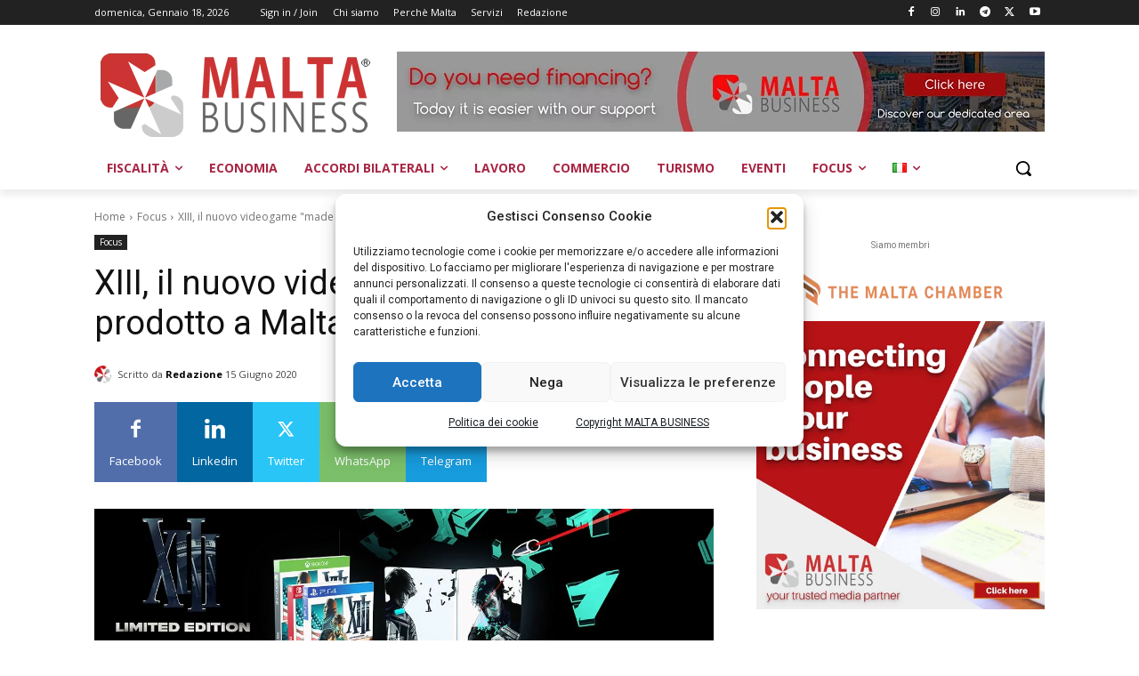

--- FILE ---
content_type: text/html; charset=utf-8
request_url: https://www.google.com/recaptcha/api2/aframe
body_size: 271
content:
<!DOCTYPE HTML><html><head><meta http-equiv="content-type" content="text/html; charset=UTF-8"></head><body><script nonce="RIHQfVW2zF4oLBYC4DNWPA">/** Anti-fraud and anti-abuse applications only. See google.com/recaptcha */ try{var clients={'sodar':'https://pagead2.googlesyndication.com/pagead/sodar?'};window.addEventListener("message",function(a){try{if(a.source===window.parent){var b=JSON.parse(a.data);var c=clients[b['id']];if(c){var d=document.createElement('img');d.src=c+b['params']+'&rc='+(localStorage.getItem("rc::a")?sessionStorage.getItem("rc::b"):"");window.document.body.appendChild(d);sessionStorage.setItem("rc::e",parseInt(sessionStorage.getItem("rc::e")||0)+1);localStorage.setItem("rc::h",'1769950229226');}}}catch(b){}});window.parent.postMessage("_grecaptcha_ready", "*");}catch(b){}</script></body></html>

--- FILE ---
content_type: text/css
request_url: https://www.maltabusiness.it/wp-content/cache/flying-press/3d7727866875.popup-contact.css
body_size: 38
content:
.smls-overlay-contact-info{visibility:hidden;position:absolute;background:#fff;border:3px solid #666;width:50%;height:50%;left:25%}.smls-popup-open.inactive{visibility:hidden!important}.smls-overlay-contact-info.active{visibility:visible;text-align:center}.popup-content{visibility:hidden}.popup-content.active{visibility:visible}